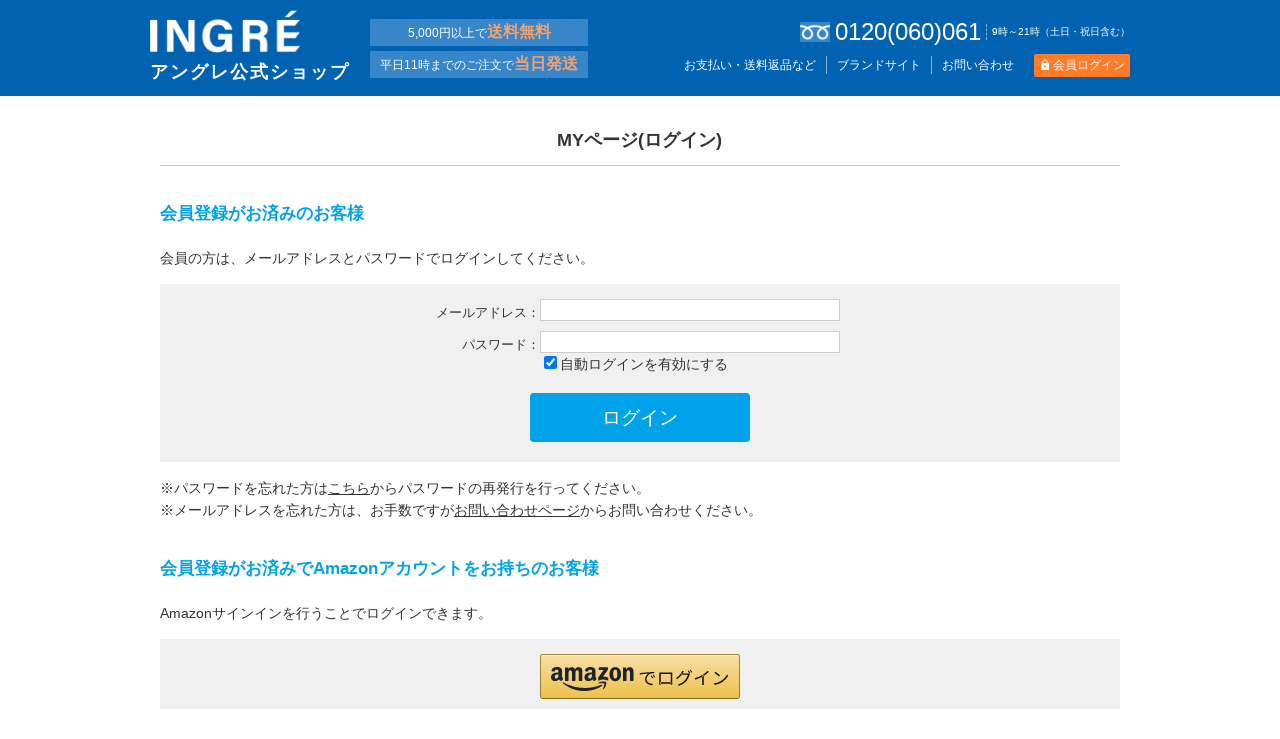

--- FILE ---
content_type: text/html; charset=UTF-8
request_url: https://shop.ingre.net/mypage/login.php
body_size: 5900
content:
<!--#script no escape#-->
<?xml version="1.0" encoding="UTF-8"?>
<!DOCTYPE html PUBLIC "-//W3C//DTD XHTML 1.0 Transitional//EN" "http://www.w3.org/TR/xhtml1/DTD/xhtml1-transitional.dtd">
<html xmlns="http://www.w3.org/1999/xhtml" lang="ja" xml:lang="ja">
<head prefix="og: https://ogp.me/ns# fb: https://ogp.me/ns/fb# article: https://ogp.me/ns/article#">
	<link rel="canonical" href="https://shop.ingre.net/mypage/login.php">
<meta http-equiv="Content-Type" content="text/html; charset=UTF-8" />
<title>MYページ/ログイン ｜ アングレ公式ショップ</title>
<meta http-equiv="Content-Script-Type" content="text/javascript" />
<meta http-equiv="Content-Style-Type" content="text/css" />
	<meta name="author" content="アングレ" />
	<meta name="description" content="４ヶ月で結果を出すアングレ" />
	<meta name="keywords" content="アングレワールドセレクション, 育毛剤" />
	<meta name="robots" content="noindex" />
<link rel="shortcut icon" href="/user_data/packages/raku2pc/img/common/favicon.ico?date=012220261241" />
<link rel="icon" type="image/vnd.microsoft.icon" href="/user_data/packages/raku2pc/img/common/favicon.ico?date=012220261241" />

<!-- OGP 共通 -->
<meta property="og:title" content="MYページ/ログイン ｜ アングレ公式ショップ">
<meta property="og:type" content="article">
<meta property="og:url" content="https://shop.ingre.net/mypage/login.php">
	<meta property="og:site_name" content="アングレ公式ショップ">
	<meta property="og:description" content="４ヶ月で結果を出すアングレ">

<!-- OGP Facebook -->

<!-- OGP Twitter --> 
<meta name="twitter:card" content="summary">


<link rel="stylesheet" href="/user_system/packages/raku2pc/css/reset.css?date=012220261241" type="text/css" media="all" />
<link rel="stylesheet" href="/user_system/packages/raku2pc/css/not_async.css?date=012220261241" type="text/css" media="all" />
	<link rel="stylesheet" href="/user_system/packages/raku2pc/css/common.css?date=012220261241" type="text/css" media="all" />
	<link rel="stylesheet" href="/user_system/packages/raku2pc/css/contents.css?date=012220261241" type="text/css" media="all" />
	<link rel="stylesheet" href="/user_system/packages/raku2pc/css/table.css?date=012220261241" type="text/css" media="all" />
	<link rel="stylesheet" href="/user_system/packages/raku2pc/css/bloc.css?date=012220261241" type="text/css" media="all" />
	<link rel="stylesheet" href="/user_system/packages/raku2pc/css/bloc_alpha.css?date=012220261241" type="text/css" media="all" />
	<link rel="stylesheet" href="/user_system/packages/raku2pc/css/font-awesome.min.css?date=012220261241" type="text/css" media="all" />
	<link rel="stylesheet" href="/user_system/packages/raku2pc/css/lib.css?date=012220261241" type="text/css" media="all" />
	<link rel="stylesheet" href="/user_system/packages/raku2pc/css/print.css?date=012220261241" type="text/css" media="all" />
	<link rel="stylesheet" href="/user_system/packages/raku2pc/css/review.css?date=012220261241" type="text/css" media="all" />
	<link rel="stylesheet" href="/js/jquery.colorbox/colorbox.css" type="text/css" media="all" />

				<link rel="stylesheet" href="/user_system/packages/raku2pc/css/raku2rep.css?date=012220261241" type="text/css" media="all" />
	
				<link rel="stylesheet" href="/user_system/packages/raku2pc/css/design.css?date=012220261241" type="text/css" media="all" />
		<link rel="stylesheet" href="/user_system/packages/raku2pc/css/design_contents.css?date=012220261241" type="text/css" media="all" />
					<link rel="stylesheet" href="/user_system/packages/raku2pc/css/main_color.css?date=012220261241" type="text/css" media="all" />
				
					
		
		
		
			<link rel="stylesheet" href="/user_data/packages/raku2pc/css/import.css?date=012220261241" type="text/css" media="all" />
<link rel="alternate" type="application/rss+xml" title="RSS" href="https://shop.ingre.net/rss/" />
<script type="text/javascript">//<![CDATA[
/*var customer_regist = 1;*/
var customer_regist = 1;
/*var customer_auto_regist = 0;*/
var customer_auto_regist = 0;
//]]></script>
	<link rel="stylesheet" href="/js/raku2/featherlight.min.css" />
	<link rel="stylesheet" href="/js/raku2/featherlight.default.css" />
	<link rel="stylesheet" href="/js/raku2/themes/base/jquery-ui.css" type="text/css"/>
	<link rel="stylesheet" href="/js/raku2/custom/jquery-ui-1.8.20.custom.css" type="text/css" media="all" />
	<script type="text/javascript" src="/js/raku2/jquery-1.8.2.min.js"></script>
<script type="text/javascript" src="/js/raku2/featherlight.min.js"></script>
<script type="text/javascript" src="/js/eccube.js?012220261241"></script>
<script type="text/javascript" src="/js/eccube.legacy.js" ></script>
<script type="text/javascript" src="/js/jquery.colorbox/jquery.colorbox-min.js" ></script>
<script type="text/javascript" src="/user_system/packages/raku2pc/js/ofi.min.js" ></script>
<script type="text/javascript" id="design-change" src="/user_system/packages/raku2pc/js/design.js" data-design='{"cart_main_color":"#333333","cart_char_color":"#ffffff","base_back_color":"#f2f2f2","base_line_color":"#e5e5e5","base_char_color":"#111111","accent_color":"#00a3e9","ms_back_color":"#b4e2f0","ms_line_color":"#169fc5","ms_char_color":"#111111","body_font_family":"0","flow_back_color":"#00a3e9","flow_char_color":"#ffffff","site_layout":"0"}' ></script>
<script type="text/javascript" src="/user_system/packages/raku2pc/js/bxslider_wide.js?date=012220261241"></script>

<!-- bxslider JS,CSS -->
<script type="text/javascript" src="/user_system/packages/raku2pc/js/bxslider.js?date=012220261241"></script>
<link rel="stylesheet" href="/user_system/packages/raku2pc/css/jquery.bxslider.css?date=012220261241" type="text/css" media="all" />
<script type="text/javascript" src="/user_system/packages/raku2pc/js/jquery.bxslider.min.js?date=012220261241" ></script>
<script type="text/javascript" src="/user_system/packages/raku2pc/js/jquery.easing.1.3.js?date=012220261241" ></script>

<!-- 共通JS -->
<script type="text/javascript" src="/user_system/packages/raku2pc/js/common.js?date=012220261241" ></script>







<script type="text/javascript" src="/js/raku2/ui/jquery-ui.min.js" ></script>
<script type="text/javascript" src="/js/raku2/ui/i18n/jquery.ui.datepicker-ja.js" ></script>

<!-- google Material Symbol -->
<link rel="stylesheet" href="https://fonts.googleapis.com/css2?family=Material+Symbols+Sharp:opsz,wght,FILL,GRAD@20..48,100..700,0..1,-50..200" />

<script type="text/javascript">//<![CDATA[
	
	$(function(){
		
	});
//]]></script>



<!-- ▼Analytics部 スタート -->

<!-- ▲Analytics部 エンド -->
<!-- Meta Pixel Code -->
<!-- End Meta Pixel Code -->
</head>

<!-- ▼BODY部 スタート -->
<body class="LC_Page_AbstractMypage page_frame_wide"><!-- ▼環境メッセージ --><!-- ▲環境メッセージ --><!-- ▼メンテ中メッセージ --><!-- ▲メンテ中メッセージ --><!-- ▼Body共通分析タグ --><!-- ▲Body共通分析タグ --><noscript><p>JavaScript を有効にしてご利用下さい.</p></noscript><div class="raku2_common_modal">
	<div class="raku2_common_modal_bg"></div>
	<div class="raku2_common_modal_container"></div>
</div><!--raku2_common_modal-->

<style>
.raku2_common_modal {
	display: none;
	height: 100%;
	position: fixed;
	top: 0;
	left: 0;
	width: 100%;
	z-index: 1000;
}

.raku2_common_modal_bg {
	background: rgba(0, 0, 0, 0.3);
	height: 100vh;
	position: absolute;
	width: 100%;
}
</style><script>
$(function() {
	$('.raku2_search_btn').on('click', function() {
		const search_keywaord = $(this).siblings('.raku2_search_keyword').val();
		eccube.setValueAndSubmit('raku2_search_form_fix', 'name', search_keywaord);
	});
});
</script>
<form id="raku2_search_form_fix" name="raku2_search_form_fix" method="get" action="/products/list.php">
	<input type="hidden" name="transactionid" value="9c9f78d5ffff97259f74ea59a906008b90c4454a">
	<input type="hidden" name="name" value="">
</form><div class="frame_outer"><a name="top" id="top"></a><div class="raku2_search_area raku2_common_modal_content">
	<form name="raku2_search_form" method="get" action="/products/list.php" class="raku2_search_form">
		<input type="hidden" name="transactionid" value="9c9f78d5ffff97259f74ea59a906008b90c4454a">
		<label for="raku2_search_area_box" class="raku2_search_area_box">
			<input type="text" name="name" id="raku2_search_area_box" class="raku2_search_box box300" value="" placeholder="&nbsp;">
			<span class="raku2_search_box_label">検索</span>
			<span class="raku2_search_box_border"></span>
		</label>
		<button type="submit" value="検索"><span class="material-symbols-sharp">search</span></button>
		<div class="raku2_cross"><span class="material-symbols-sharp">close</span></div>
	</form>
</div>

<script>
	$(function() {
		$('.raku2_search_glass').on('click',function(){
			$('.raku2_common_modal').fadeIn();
			$('.raku2_search_area').slideDown();
			$('.raku2_search_form').slideDown();
			$('.raku2_search_area_box #raku2_search_area_box').focus();
		});

		$('.raku2_common_modal_bg, .raku2_cross').on('click',function(){
			$('.raku2_common_modal_content, .raku2_search_form').slideUp();
			$('.raku2_common_modal').fadeOut();
		});
	});
</script><!--#script no escape#-->
<!--▼HEADER--><header style="opacity:0;"><div id="header_container"><div class="left"><a href="https://shop.ingre.net/ingre.html" class="logo"><img src="/user_data/packages/raku2pc/img/common/logo.png" alt="INGRE"><p>アングレ公式ショップ</p></a><div class="banner_box pc_only"><div class="banner"><small>5,000円以上で</small><b>送料無料</b></div><div class="banner"><small>平日11時までのご注文で</small><b>当日発送</b><br></div></div></div><div class="right pc_only"><div class="tel mincho"><div class="number"><span class="icon"><img src="/user_data/packages/raku2pc/img/common/freedial.jpg" alt="フリーダイアル"></span><p>0120(060)061</p><small>9時～21時（土日・祝日含む）</small></div></div><div class="link_box"><div class="links"><a href="/shopping-guide/">お支払い・送料返品など</a><a href="https://ingre.net">ブランドサイト</a><a href="https://ingre.net/inquiry/">お問い合わせ</a></div><a href="/mypage/login.php#main_column" class="mypage"><img src="/user_data/packages/raku2pc/img/common/icon_lock.png" alt="MyPage">会員ログイン</a></div></div></div></header><!--▲HEADER-->
<div id="container" class="clearfix"><div id="main_column" class="colnum1"><!-- ▼メイン --><script type='text/javascript'>
$('#log').click(function(e) {
	return eccube.checkLoginFormInputted('login_mypage');
});
</script>






<script type='text/javascript' src='https://static-fe.payments-amazon.com/checkout.js'>
</script>



<script>
$(function(){
	$('.raku2_password').on('touchstart focus', function () {
		$(this).attr('readonly' ,false);;
	});
});
</script>

<div id="undercolumn">
	<h2 class="title">MYページ(ログイン) 
<!--
<script type="text/javascript">//<![CDATA[
    $(function(){
        $('div#mynavi_area li:last').after('<li><a href="change_card.php" class="">カード情報編集</a></li>');
        });

//]]></script>
-->


</h2>
		
	<div id="undercolumn_login">
		<form name="login_mypage" id="login_mypage" method="post" action="https://shop.ingre.net/frontparts/login_check.php">
			<input type="hidden" name="transactionid" value="9c9f78d5ffff97259f74ea59a906008b90c4454a"><input type="hidden" name="url" value="/mypage/login.php"><input type="hidden" name="force_url" value=""><input type="hidden" name="mode" value="login"><div class="login_area login_area_registered">
				<h3>会員登録がお済みのお客様</h3>
									<input type="hidden" name="twostep_flg" value="1"><p class="inputtext">会員の方は、メールアドレスとパスワードでログインしてください。</p>
					
					<div class="inputbox">
						<dl class="formlist clearfix"><p class="attention"></p>
							<dt>メールアドレス：</dt>
							<dd>
								<input type="text" name="login_email" value="" maxlength="" style="; ime-mode: disabled;" class="box300"></dd>
						</dl><dl class="formlist clearfix"><dt>
								パスワード：
							</dt>
								<dd>
									<span class="attention"></span>
									<input type="password" name="login_pass" maxlength="" style="" class="box300 raku2_password" readonly><p class="login_memory">
																						<input type="checkbox" name="login_memory" value="1" id="login_memory" checked><label for="login_memory">自動ログインを有効にする</label>
										</p>
																	</dd>
						</dl><div class="btn_area btn_type_def">
							<ul><li>
									<input type="submit" value="ログイン" name="log" id="log"></li>
							</ul></div>
					</div>
								
															<p>
							※パスワードを忘れた方は<a class="raku2_underline" href="https://shop.ingre.net/forgot/" onclick="eccube.openWindow('https://shop.ingre.net/forgot/','forget','600','460',{scrollbars:'no',resizable:'no'}); return false;" target="_blank">こちら</a>からパスワードの再発行を行ってください。<br>
							※メールアドレスを忘れた方は、お手数ですが<a class="raku2_underline" href="/contact/?mode=contact">お問い合わせページ</a>からお問い合わせください。
						</p>
									
			</div>



			
						<div class="login_area login_area_amazon">
				<h3 class="for_amazon_member">会員登録がお済みでAmazonアカウントをお持ちのお客様</h3>
									<p>
						Amazonサインインを行うことでログインできます。
					</p>
												<span class="attention"></span>
				<div class="inputbox">
					<div class="btn_area btn_type_def">
						<ul><li>
								<div class="alignC" id="AmazonPayButton"></div>
							</li>
						</ul></div>
				</div>
									<p>
						※会員登録時に入力されたメールアドレスとAmazonアカウントが同一の場合に限ります。<br>
						※Amazonサインインでログインされた場合、ログアウトしていただくことで同時にAmazonからもサインアウトされます。<br></p>
							</div>
						


									

			
						<div class="login_area login_area_unregistered">
				<h3>まだ会員登録されていないお客様</h3>
				<p class="inputtext">
											会員登録をすると便利なMyページをご利用いただけます。<br>
						また、ログインするだけで、毎回お名前や住所などを入力することなくスムーズにお買い物をお楽しみいただけます。
									</p>
				<div class="inputbox">
					<div class="btn_area btn_type_def">
						<ul><li>
								<a href="/entry/" class="login_entry">
									会員登録をする
								</a>
							</li>
						</ul></div>
				</div>
			</div>
					</form>
	</div>
	</div>






<script type="text/javascript" charset="utf-8">
 amazon.Pay.renderButton('#AmazonPayButton', {
  // set checkout environment
  merchantId: 'A11PUZLOPD7UNG',
  ledgerCurrency: 'JPY',
  sandbox: false,
  checkoutLanguage: 'ja_JP',
  productType: 'SignIn',
  placement: 'Other',
  buttonColor: 'Gold',
  signInConfig: {
   payloadJSON: '{"storeId":"amzn1.application-oa2-client.730934e7e85642dd8a4286935df401fe","signInReturnUrl":"https://shop.ingre.net/frontparts/amznv2_controller.php","signInScopes":["name","email","postalCode","shippingAddress","billingAddress","phoneNumber"]}',
   signature: 'xOJZHCqD8VkbwNM/z7g0HSKVg/reZSKEgrqXVBOPBRvktohkWbqY7vpltzUiO4qKKxugDFj89lsKiBTY1wzDR8DWE31lZkqL0o234rJdhghZoN2o+VC7jJmJbY5n9PcQBGPtHGTglD2MydsQV/9+XdX9LLYnBCkWdgVKANLa6NpLV0y6qHp/bMBTuKEEBSrr6TOp17Q4f3zF5RXO9LZx4PGG7j3HmhInzxka+sF/uOLG040trd0WBUwtxbzbf5PcIFmfBZcBDexOA0t5HABtu/Fbr7xNRduNaD23PZWiTyQgq01xfapBX1VBtjJl5z9X/VuVc1lVHITO5gU2EmvTJw==',
   publicKeyId: 'AGUOLL325FGEFPIJCYVYKKMQ',
  }
 });
</script>

<script type="text/javascript" charset="utf-8">
 $(function(){
  $('#AmazonPayButton').css({
   height: '45px',
   width: '200px'
  });
 });
</script>
<!-- ▲メイン --></div></div><!--#script no escape#-->
<!--▼FOOTER--><footer style="opacity:0;"><div class="footer_contents"><div class="footer_container"><a href="https://shop.ingre.net/ingre.html" class="logo"><img src="/user_data/packages/raku2pc/img/common/logo.png" alt="INGRE"><p>アングレ公式ショップ</p></a><div class="link_box pc_only"><div class="row"><a href="/tokushoho/">特定商取引法に基づく表記</a><a href="/kiyaku/">利用規約</a><a href="https://pauls-lab.com/company/companyoutline/" target="_blank">企業情報</a></div><div class="row"><a href="/shopping-guide/">お支払い・送料・返品</a><a href="https://ingre.net/henkinhosho/">30日間全額返金保証</a><a href="https://pauls-lab.com/privacy/" target="_blank">プライバシーポリシー</a></div></div></div></div><div class="copyright"><small>Copyright © INGRE, 2020 All Rights Reserved.</small></div></footer><!--▲FOOTER-->
</div><!-- ▼Body共通分析タグ --><!-- ▲Body共通分析タグ --></body><!-- ▲BODY部 エンド -->

<!-- ▼slick部 -->
<!-- ▲slick部 -->


<!-- ロード非同期オン時はレンダリング後にcssを読み込む -->

<div id="common_dialog" class="common_dialog" style="display:none;">
	<p id="common_dialog_message">｛確認メッセージ｝</p>
</div>







<script type="text/javascript">
  (function() {
	var src = (location.protocol == 'https:' ? 'https://shop.ingre.net/' : 'https://shop.ingre.net/')
			+ 'plugin/Raku2/plg_raku2_access.php'
			+ '?u=' + encodeURIComponent(location.href)
			+ '&r=' + encodeURIComponent(document.referrer)
			+ '&ttl=' + encodeURIComponent(document.title)
			+ '&dmy=01222026124136'
			+ '&o=';
	document.write('<script src="' + src + '" type="text/javascript"><\/script>');
  })();
</script>

</html>

--- FILE ---
content_type: text/css
request_url: https://shop.ingre.net/user_data/packages/raku2pc/css/import.css?date=012220261241
body_size: 107
content:
@charset "utf-8";

/************************************************
 import css
************************************************ */

@import url("responsive_shop.css");
@import url("custom_shop.css");

--- FILE ---
content_type: text/css
request_url: https://shop.ingre.net/user_data/packages/raku2pc/css/responsive_shop.css
body_size: 137
content:
@media all and (max-width: 640px) {
	
	.pc_only{
		display: none !important;
	}
	
	body {
		min-width: 0;
	}
	#container {
		width: 100%;
	}
	
}


--- FILE ---
content_type: text/css
request_url: https://shop.ingre.net/user_data/packages/raku2pc/css/custom_shop.css
body_size: 2758
content:
/* font */
/* .mincho {
    font-family: 'ヒラギノ明朝 Pro W6','Hiragino Mincho Pro','HiraMinProN-W6','游明朝','Yu Mincho','游明朝体','YuMincho','HGS明朝E','HG明朝E','ＭＳ Ｐ明朝','MS PMincho','serif';
    font-weight: bold;
} */


/* レスポンシブ */
@media all and (min-width: 641px) {
	.sp_only{
		display: none !important;
	}
}

/* common */
header *,
#container *,
footer *{
	box-sizing: border-box;
}
header,
#bef_form,
#ingre_form_wrapper,
footer{
	opacity: 1 !important;
}

/* header */
header{
	background-color: #0062b1;
}
header #header_container{
	display: flex;
	justify-content: space-between;
	align-items: center;
	width: 980px;
	margin: 0 auto;
	padding: 10px 0;
}
header .left{
	display: flex;
	align-items: center;
}
header .logo{
	text-decoration: none;
	-webkit-transition: opacity .3s;
	-o-transition: opacity .3s;
	transition: opacity .3s;
}
header .logo img{
	display: block;
	width: 150px;
	height: auto;
	margin-bottom: 5px;
}
header .logo p{
	color: #fff;
	white-space: nowrap;
	font-size: 18px;
	font-weight: bold;
	letter-spacing: 2px;
}
header .banner_box{
	margin-left: 20px;
	display: flex;
	flex-direction: column;
}
header .banner_box .banner{
	padding: 5px 10px;
	background-color: #3886ca;
	text-align: center;
}
header .banner_box .banner:nth-child(n+2){
	margin-top: 5px;
}
header .banner_box .banner small{
	font-size: 12px;
	line-height: 1.4;
	color: #fff;
}
header .banner_box .banner b{
	font-size: 16px;
	line-height: 1;
	color: #f5a16c;
}

header .right{
	display: flex;
	flex-direction: column;
	align-items: flex-end;
}
header .tel{
	display: flex;
	align-items: center;
}
header .tel .number{
	display: flex;
	align-items: center;
}
header .tel .number span.icon{
	width: 30px;
	height: auto;
	margin-right: 5px;
}
header .tel .number span.icon img{
	display: block;
	width: 100%;
	height: auto;
}
header .tel .number p{
	font-size: 24px;
	line-height: 1;
	color: #fff;
}
header .tel small{
	font-size: 10px;
	display: block;
	color: #fff;
	margin-left: 5px;
	padding-left: 5px;
	border-left: 1px dashed rgba(255,255,255,.5);
}
header .link_box{
	display: flex;
	align-items: center;
	margin-top: 10px;
}
header .link_box .links{
	display: flex;
	justify-content: center;
	align-items: stretch;
}
header .link_box .links a{
	display: flex;
	align-items: center;
	justify-content: center;
	font-size: 12px;
	line-height: 1.5;
	color: #fff;
	text-align: center;
	white-space: nowrap;
	padding: 0 10px;
	text-decoration: none;
}
header .link_box .links a:nth-child(n+2){
	border-left: 1px solid rgba(255,255,255,.5);
}
header .link_box .mypage{
	display: flex;
	align-items: center;
	margin-left: 10px;
	text-decoration: none;
	background-color: #ff7c28;
	color: #fff;
	padding: 2px 5px;
	font-size: 12px;
	border-radius: 2px;
	-webkit-transition: all .3s;
	-o-transition: all .3s;
	transition: all .3s;
}
header .link_box .mypage:hover{
	opacity: 1;
	color: #fff;
	background-color: #fb9655;
}
header .link_box .mypage img{
	width: 12px;
	margin-right: 2px;
	height: auto;

}

/* footer */
footer .footer_contents{
	background-color: #0062b1;
}
footer .footer_container{
	width: 980px;
	margin: 0 auto;
	padding: 20px 0 10px;
	display: flex;
	justify-content: space-between;
	align-items: center;
	color: #fff;
}
footer .logo{
	text-decoration: none;
	-webkit-transition: opacity .3s;
	-o-transition: opacity .3s;
	transition: opacity .3s;
}
footer .logo img{
	display: block;
	width: 120px;
	height: auto;
}
footer .logo p{
	font-size: 18px;
	color: #fff;
	margin-top: 5px;
	font-weight: bold;
	letter-spacing: 2px;
}
footer .copyright{
	background-color: #0062b1;
	text-align: center;
	padding: 10px 0;
}
footer .copyright small{
	font-size: 12px;
	color: #fff;
}
footer .link_box{
	display: table;
	width: 500px;
}
footer .link_box .row{
	display: table-row;
}
footer .link_box .row a{
	display: table-cell;
	vertical-align: middle;
	text-decoration: none;
	color: #fff;
	padding: 10px;
}

/* メインページ */
.product_info{
	display: flex;
	justify-content: space-between;
	align-items: flex-start;
}
.product_info .slider_box{
	width: 48%;
}
.product_info .slider_box > .slider{
	opacity: 0;
}
.product_info .slider_box .bx-wrapper{
	box-sizing: content-box;
	box-shadow: none;
	border: none;
}
.product_info .slider_box .bx-viewport{
	min-height: 500px;
}
.product_info .slider_box .bx-wrapper .bx-controls-direction .bx-prev,
.product_info .slider_box .bx-wrapper .bx-controls-direction .bx-next{
	background: none;
}
.product_info .slider_box .bx-wrapper .bx-controls-direction .bx-prev{
	left: -20px;
}
.product_info .slider_box .bx-wrapper .bx-controls-direction .bx-next{
	right: -20px;
}
.product_info .slider_box .bx-wrapper .bx-controls-direction .bx-prev::before,
.product_info .slider_box .bx-wrapper .bx-controls-direction .bx-next::after{
	content: "";
	width: 24px;
	height: 24px;
	border-style: solid;
	border-color: #666;
	position: absolute;
	top: 0;
	right: 0;
	bottom: 0;
	left: 0;
	margin: auto;
}
.product_info .slider_box .bx-wrapper .bx-controls-direction .bx-prev::before{
	border-width: 4px 0 0 4px;
	-webkit-transform: rotate(-45deg);
	-ms-transform: rotate(-45deg);
	transform: rotate(-45deg);
}
.product_info .slider_box .bx-wrapper .bx-controls-direction .bx-next::after{
	border-width: 4px 4px 0 0;
	-webkit-transform: rotate(45deg);
	-ms-transform: rotate(45deg);
	transform: rotate(45deg);
}
.product_info .slider{
	display: block;
}
.product_info .slider li{
	height: 508px;
	position: relative;
}
.product_info .slider li img{
	display: block;
	position: absolute;
	top: 0;
	bottom: 0;
	margin: auto 0;
	/* width: auto;
	height: auto;
	max-width: 100%;
	max-height: 500px; */
}
.product_info .product_info_box{
	width: 48%;
}
.product_info .product_info_box .ttl{
	border: 2px solid #0062b1;
	padding: 10px 0;
	text-align: center;
	font-size: 20px;
}
.product_info .product_info_box .sex{
	margin: 20px 0 10px;
	display: flex;
	justify-content: flex-start;
}
.product_info .product_info_box .sex span{
	font-size: 14px;
	color: #fff;
	padding: 5px 10px;
}
.product_info .product_info_box .sex span.male{
	background-color: #3ea5f0;
}
.product_info .product_info_box .sex span.female{
	background-color: #f56ddb;
	margin-left: 10px;
}
.product_info .product_info_box .product_name{
	font-size: 22px;
	border-bottom: 1px solid #333;
}
.product_info .product_info_box .feature{
	margin-top: 15px;
}
.product_info .product_info_box .feature li{
	padding-left: 20px;
	position: relative;
}
.product_info .product_info_box .feature li::before{
	content: "・";
	position: absolute;
	top: 0;
	left: 0;
}
.product_info .product_info_box .feature li:nth-child(n+2){
	margin-top: 5px;
}
.product_info .product_info_box .cv_link{
	display: flex;
	align-items: center;
	justify-content:space-between;
	margin-top: 20px;
}
.product_info .product_info_box .cv_link .price p span{
	display: inline-block;
	margin-right: 10px;
}
.product_info .product_info_box .cv_link .price{
	font-size: 15px;
}
.product_info .product_info_box .cv_link .price .price1,
.product_info .product_info_box .cv_link .price .price2{
	display: flex;
	justify-content: space-between;
}
.product_info .product_info_box .cv_link .cv_link_btn{
	padding: 10px 20px;
	font-size: 16px;
	color: #fff;
	background: -moz-linear-gradient(top, rgba(255, 124, 40, .6), #ff7c28 25%);
	background: -webkit-linear-gradient(top, rgba(255, 124, 40, .6), #ff7c28 25%);
  background: linear-gradient(to bottom, rgba(255, 124, 40, .6), #ff7c28 25%);
	border-radius: 7px;
}
.product_info .product_info_box .cv_link .price_list {
	display: flex;
	width: 290px;
}
.product_info .product_info_box .cv_link .price_list dt {
	width: 25%;
	margin-right: 16px;
}
.product_info .product_info_box .cv_link .price_list dd {
	width: 75%;
}
.product_info .product_info_box .cv_link .price_caption {
	text-align: right;
	font-size: 14px;
}

.product_detail .ttl{
	font-size: 22px;
}
.product_detail table th{
	text-align: center;
	background-color: #0062b1;
	color: #fff;
	/* font-family: 'ヒラギノ明朝 Pro W6','Hiragino Mincho Pro','HiraMinProN-W6','游明朝','Yu Mincho','游明朝体','YuMincho','HGS明朝E','HG明朝E','ＭＳ Ｐ明朝','MS PMincho','serif';
  font-weight: bold; */
}

#ingre_form{
	margin-top: 80px;
}
#ingre_form p{
	font-size: 30px;
	font-weight: bold;
	color: #fff;
	background-color: #ff7c28;
	padding: 10px;
	text-align: center;
}
#order h3 p{
	display: inline-block;
	color: #fff;
	background-color: #0062b1;
	padding: 5px 15px;
}
#orde h3 p{
	display: inline-block;
	color: #fff;
	background-color: #ffff00;
	padding: 5px 15px;
}

/* #order-form table td, */
.plg_Raku2_LC_Page_Entry_Lp_New #order-form table#amzn_area{
	border: none;
	padding: 0;
}
#amzn_area .amazon_ttl span{
	display: inline-block;
	color: #fdaa42;
  font-size: 22px;
  font-weight: bold;
	border-bottom: 1px solid #aaa;
}
#amzn_area .amazon_merit{
	margin: 30px auto;
	display: flex;
	justify-content: space-between;
	max-width: 750px;
}
#amzn_area .amazon_merit li{
	text-align: center;
	width: 210px;
	height: 210px;
	position: relative;
	display: flex;
	flex-direction: column;
	align-items: center;
	justify-content: center;
	z-index: 1;
}
#amzn_area .amazon_merit li::before{
	content: "";
	width: 100%;
	height: 100%;
	position: absolute;
	top: 0;
	left: 0;
	border-radius: 50%;
	border: 1px solid #fdaa42;
	z-index: -1;
}
#amzn_area .amazon_merit li p{
	color: #fdaa42;
	font-size: 30px;
	line-height: 1.4;
}
#amzn_area .amazon_merit li p small{
	display: block;
	font-size: 22px;
	color: #333;
}
#amzn_area .amazon_merit li:nth-child(1) p{
	color: #333;
	font-size: 28px;
}
#amzn_area .amazon_merit li:nth-child(1) img{
	width: 140px;
	margin-bottom: 8px;
}
#amzn_area p.note{
	font-size: 14px;
}

.plg_Raku2_LC_Page_Entry_Lp_New #order-form table th, .lp_form_wrapper #order-form table th{
	background-color: #0062b1;
  /* font-family: 'ヒラギノ明朝 Pro W6','Hiragino Mincho Pro','HiraMinProN-W6','游明朝','Yu Mincho','游明朝体','YuMincho','HGS明朝E','HG明朝E','ＭＳ Ｐ明朝','MS PMincho','serif';
  font-weight: bold; */
  text-align: center;
	border: 1px solid #ccc;
	color: #fff;
	position: relative;
}
.plg_Raku2_LC_Page_Entry_Lp_New #order-form table td, .lp_form_wrapper #order-form table td{
	border: 1px solid #ccc;
}
#description_28,
#description_45{
	display: block;
  padding: 10px;
  background-color: #eee;
  border-radius: 6px;
	margin: 30px 0 20px;
}
#description_28 p:not(:last-child),
#description_45 p:not(:last-child){
	margin-bottom: 10px;
}
#description_45 .img a{
	display: inline-block;
}
#description_45 .img a img{
	display: block;
	max-width: 100%;
	height: auto;
}

#order-form{
	background-color: #fff;
  border: solid 10px #EEEEEE;
  padding: 20px 3%;
	margin-top: 50px;
}
#order h3:first-child{
	margin-top: 0;
}
#orde h3:first-child{
	margin-top: 0;
}

#order-form .txt_red{
	color: #f33;
}
div#order h4{
	color: #0062b1;
  background-color: #fff;
  border: 1px solid #0062b1;
  display: inline-block;
  margin-bottom: 10px;
  padding: 5px 10px;
}
#order-form .forgot_pwd{
	margin-top: 10px;
}
#order-form .forgot_pwd a:hover{
	text-decoration: underline;
	color: #333;
}
input[type="checkbox"]#login_memory{
	-webkit-appearance: checkbox;
	-moz-appearance: checkbox;
	appearance: checkbox;
}

.required_label.required_label_f_r{
	bottom: 5px;
	right: 5px;
	background-color: #fdaa41;
	position: absolute;
	color: #fff;
	display: block;
	padding: 2px 10px;
	border-radius: 4px;
}

/* テーブル */
.layout_lpmain .main_page table{
max-width: none;
}
.layout_lpmain .main_page table th{
white-space: nowrap;
border-bottom: 1px solid #ccc;
}

/* 購入フォーム */
#payment_id_radio label{
	display: block;
}


#order-form.lp_version-01 .order-item table td #item_detail_area select {
  background-color: #fbeee1;/* #fefaf6; */
}
